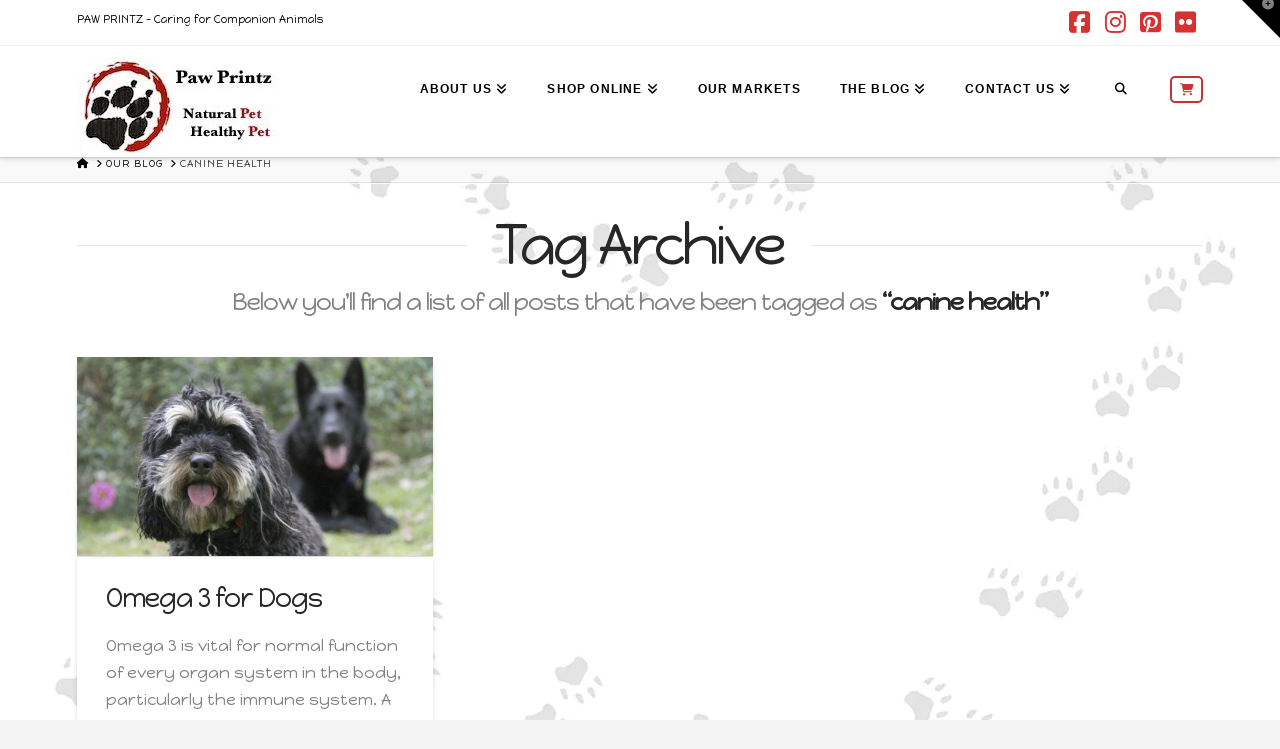

--- FILE ---
content_type: text/html; charset=UTF-8
request_url: https://pawprintz.com.au/blog/tag/canine-health/
body_size: 16537
content:
<!DOCTYPE html>
<html class="no-js" lang="en-AU">
<head>
<meta charset="UTF-8">
<meta name="viewport" content="width=device-width, initial-scale=1.0">
<link rel="pingback" href="https://pawprintz.com.au/xmlrpc.php">
<title>canine health | Paw Printz</title>
<meta name='robots' content='max-image-preview:large' />
<link rel="alternate" type="application/rss+xml" title="Paw Printz &raquo; Feed" href="https://pawprintz.com.au/feed/" />
<link rel="alternate" type="application/rss+xml" title="Paw Printz &raquo; Comments Feed" href="https://pawprintz.com.au/comments/feed/" />
<link rel="alternate" type="application/rss+xml" title="Paw Printz &raquo; canine health Tag Feed" href="https://pawprintz.com.au/blog/tag/canine-health/feed/" />
<style id='wp-img-auto-sizes-contain-inline-css' type='text/css'>
img:is([sizes=auto i],[sizes^="auto," i]){contain-intrinsic-size:3000px 1500px}
/*# sourceURL=wp-img-auto-sizes-contain-inline-css */
</style>

<style id='wp-emoji-styles-inline-css' type='text/css'>

	img.wp-smiley, img.emoji {
		display: inline !important;
		border: none !important;
		box-shadow: none !important;
		height: 1em !important;
		width: 1em !important;
		margin: 0 0.07em !important;
		vertical-align: -0.1em !important;
		background: none !important;
		padding: 0 !important;
	}
/*# sourceURL=wp-emoji-styles-inline-css */
</style>
<link rel='stylesheet' id='wp-block-library-css' href='https://pawprintz.com.au/wp-includes/css/dist/block-library/style.min.css?ver=6.9' type='text/css' media='all' />
<link rel='stylesheet' id='wc-blocks-style-css' href='https://pawprintz.com.au/wp-content/plugins/woocommerce/assets/client/blocks/wc-blocks.css?ver=wc-10.4.3' type='text/css' media='all' />
<style id='global-styles-inline-css' type='text/css'>
:root{--wp--preset--aspect-ratio--square: 1;--wp--preset--aspect-ratio--4-3: 4/3;--wp--preset--aspect-ratio--3-4: 3/4;--wp--preset--aspect-ratio--3-2: 3/2;--wp--preset--aspect-ratio--2-3: 2/3;--wp--preset--aspect-ratio--16-9: 16/9;--wp--preset--aspect-ratio--9-16: 9/16;--wp--preset--color--black: #000000;--wp--preset--color--cyan-bluish-gray: #abb8c3;--wp--preset--color--white: #ffffff;--wp--preset--color--pale-pink: #f78da7;--wp--preset--color--vivid-red: #cf2e2e;--wp--preset--color--luminous-vivid-orange: #ff6900;--wp--preset--color--luminous-vivid-amber: #fcb900;--wp--preset--color--light-green-cyan: #7bdcb5;--wp--preset--color--vivid-green-cyan: #00d084;--wp--preset--color--pale-cyan-blue: #8ed1fc;--wp--preset--color--vivid-cyan-blue: #0693e3;--wp--preset--color--vivid-purple: #9b51e0;--wp--preset--gradient--vivid-cyan-blue-to-vivid-purple: linear-gradient(135deg,rgb(6,147,227) 0%,rgb(155,81,224) 100%);--wp--preset--gradient--light-green-cyan-to-vivid-green-cyan: linear-gradient(135deg,rgb(122,220,180) 0%,rgb(0,208,130) 100%);--wp--preset--gradient--luminous-vivid-amber-to-luminous-vivid-orange: linear-gradient(135deg,rgb(252,185,0) 0%,rgb(255,105,0) 100%);--wp--preset--gradient--luminous-vivid-orange-to-vivid-red: linear-gradient(135deg,rgb(255,105,0) 0%,rgb(207,46,46) 100%);--wp--preset--gradient--very-light-gray-to-cyan-bluish-gray: linear-gradient(135deg,rgb(238,238,238) 0%,rgb(169,184,195) 100%);--wp--preset--gradient--cool-to-warm-spectrum: linear-gradient(135deg,rgb(74,234,220) 0%,rgb(151,120,209) 20%,rgb(207,42,186) 40%,rgb(238,44,130) 60%,rgb(251,105,98) 80%,rgb(254,248,76) 100%);--wp--preset--gradient--blush-light-purple: linear-gradient(135deg,rgb(255,206,236) 0%,rgb(152,150,240) 100%);--wp--preset--gradient--blush-bordeaux: linear-gradient(135deg,rgb(254,205,165) 0%,rgb(254,45,45) 50%,rgb(107,0,62) 100%);--wp--preset--gradient--luminous-dusk: linear-gradient(135deg,rgb(255,203,112) 0%,rgb(199,81,192) 50%,rgb(65,88,208) 100%);--wp--preset--gradient--pale-ocean: linear-gradient(135deg,rgb(255,245,203) 0%,rgb(182,227,212) 50%,rgb(51,167,181) 100%);--wp--preset--gradient--electric-grass: linear-gradient(135deg,rgb(202,248,128) 0%,rgb(113,206,126) 100%);--wp--preset--gradient--midnight: linear-gradient(135deg,rgb(2,3,129) 0%,rgb(40,116,252) 100%);--wp--preset--font-size--small: 13px;--wp--preset--font-size--medium: 20px;--wp--preset--font-size--large: 36px;--wp--preset--font-size--x-large: 42px;--wp--preset--spacing--20: 0.44rem;--wp--preset--spacing--30: 0.67rem;--wp--preset--spacing--40: 1rem;--wp--preset--spacing--50: 1.5rem;--wp--preset--spacing--60: 2.25rem;--wp--preset--spacing--70: 3.38rem;--wp--preset--spacing--80: 5.06rem;--wp--preset--shadow--natural: 6px 6px 9px rgba(0, 0, 0, 0.2);--wp--preset--shadow--deep: 12px 12px 50px rgba(0, 0, 0, 0.4);--wp--preset--shadow--sharp: 6px 6px 0px rgba(0, 0, 0, 0.2);--wp--preset--shadow--outlined: 6px 6px 0px -3px rgb(255, 255, 255), 6px 6px rgb(0, 0, 0);--wp--preset--shadow--crisp: 6px 6px 0px rgb(0, 0, 0);}:where(.is-layout-flex){gap: 0.5em;}:where(.is-layout-grid){gap: 0.5em;}body .is-layout-flex{display: flex;}.is-layout-flex{flex-wrap: wrap;align-items: center;}.is-layout-flex > :is(*, div){margin: 0;}body .is-layout-grid{display: grid;}.is-layout-grid > :is(*, div){margin: 0;}:where(.wp-block-columns.is-layout-flex){gap: 2em;}:where(.wp-block-columns.is-layout-grid){gap: 2em;}:where(.wp-block-post-template.is-layout-flex){gap: 1.25em;}:where(.wp-block-post-template.is-layout-grid){gap: 1.25em;}.has-black-color{color: var(--wp--preset--color--black) !important;}.has-cyan-bluish-gray-color{color: var(--wp--preset--color--cyan-bluish-gray) !important;}.has-white-color{color: var(--wp--preset--color--white) !important;}.has-pale-pink-color{color: var(--wp--preset--color--pale-pink) !important;}.has-vivid-red-color{color: var(--wp--preset--color--vivid-red) !important;}.has-luminous-vivid-orange-color{color: var(--wp--preset--color--luminous-vivid-orange) !important;}.has-luminous-vivid-amber-color{color: var(--wp--preset--color--luminous-vivid-amber) !important;}.has-light-green-cyan-color{color: var(--wp--preset--color--light-green-cyan) !important;}.has-vivid-green-cyan-color{color: var(--wp--preset--color--vivid-green-cyan) !important;}.has-pale-cyan-blue-color{color: var(--wp--preset--color--pale-cyan-blue) !important;}.has-vivid-cyan-blue-color{color: var(--wp--preset--color--vivid-cyan-blue) !important;}.has-vivid-purple-color{color: var(--wp--preset--color--vivid-purple) !important;}.has-black-background-color{background-color: var(--wp--preset--color--black) !important;}.has-cyan-bluish-gray-background-color{background-color: var(--wp--preset--color--cyan-bluish-gray) !important;}.has-white-background-color{background-color: var(--wp--preset--color--white) !important;}.has-pale-pink-background-color{background-color: var(--wp--preset--color--pale-pink) !important;}.has-vivid-red-background-color{background-color: var(--wp--preset--color--vivid-red) !important;}.has-luminous-vivid-orange-background-color{background-color: var(--wp--preset--color--luminous-vivid-orange) !important;}.has-luminous-vivid-amber-background-color{background-color: var(--wp--preset--color--luminous-vivid-amber) !important;}.has-light-green-cyan-background-color{background-color: var(--wp--preset--color--light-green-cyan) !important;}.has-vivid-green-cyan-background-color{background-color: var(--wp--preset--color--vivid-green-cyan) !important;}.has-pale-cyan-blue-background-color{background-color: var(--wp--preset--color--pale-cyan-blue) !important;}.has-vivid-cyan-blue-background-color{background-color: var(--wp--preset--color--vivid-cyan-blue) !important;}.has-vivid-purple-background-color{background-color: var(--wp--preset--color--vivid-purple) !important;}.has-black-border-color{border-color: var(--wp--preset--color--black) !important;}.has-cyan-bluish-gray-border-color{border-color: var(--wp--preset--color--cyan-bluish-gray) !important;}.has-white-border-color{border-color: var(--wp--preset--color--white) !important;}.has-pale-pink-border-color{border-color: var(--wp--preset--color--pale-pink) !important;}.has-vivid-red-border-color{border-color: var(--wp--preset--color--vivid-red) !important;}.has-luminous-vivid-orange-border-color{border-color: var(--wp--preset--color--luminous-vivid-orange) !important;}.has-luminous-vivid-amber-border-color{border-color: var(--wp--preset--color--luminous-vivid-amber) !important;}.has-light-green-cyan-border-color{border-color: var(--wp--preset--color--light-green-cyan) !important;}.has-vivid-green-cyan-border-color{border-color: var(--wp--preset--color--vivid-green-cyan) !important;}.has-pale-cyan-blue-border-color{border-color: var(--wp--preset--color--pale-cyan-blue) !important;}.has-vivid-cyan-blue-border-color{border-color: var(--wp--preset--color--vivid-cyan-blue) !important;}.has-vivid-purple-border-color{border-color: var(--wp--preset--color--vivid-purple) !important;}.has-vivid-cyan-blue-to-vivid-purple-gradient-background{background: var(--wp--preset--gradient--vivid-cyan-blue-to-vivid-purple) !important;}.has-light-green-cyan-to-vivid-green-cyan-gradient-background{background: var(--wp--preset--gradient--light-green-cyan-to-vivid-green-cyan) !important;}.has-luminous-vivid-amber-to-luminous-vivid-orange-gradient-background{background: var(--wp--preset--gradient--luminous-vivid-amber-to-luminous-vivid-orange) !important;}.has-luminous-vivid-orange-to-vivid-red-gradient-background{background: var(--wp--preset--gradient--luminous-vivid-orange-to-vivid-red) !important;}.has-very-light-gray-to-cyan-bluish-gray-gradient-background{background: var(--wp--preset--gradient--very-light-gray-to-cyan-bluish-gray) !important;}.has-cool-to-warm-spectrum-gradient-background{background: var(--wp--preset--gradient--cool-to-warm-spectrum) !important;}.has-blush-light-purple-gradient-background{background: var(--wp--preset--gradient--blush-light-purple) !important;}.has-blush-bordeaux-gradient-background{background: var(--wp--preset--gradient--blush-bordeaux) !important;}.has-luminous-dusk-gradient-background{background: var(--wp--preset--gradient--luminous-dusk) !important;}.has-pale-ocean-gradient-background{background: var(--wp--preset--gradient--pale-ocean) !important;}.has-electric-grass-gradient-background{background: var(--wp--preset--gradient--electric-grass) !important;}.has-midnight-gradient-background{background: var(--wp--preset--gradient--midnight) !important;}.has-small-font-size{font-size: var(--wp--preset--font-size--small) !important;}.has-medium-font-size{font-size: var(--wp--preset--font-size--medium) !important;}.has-large-font-size{font-size: var(--wp--preset--font-size--large) !important;}.has-x-large-font-size{font-size: var(--wp--preset--font-size--x-large) !important;}
/*# sourceURL=global-styles-inline-css */
</style>

<style id='classic-theme-styles-inline-css' type='text/css'>
/*! This file is auto-generated */
.wp-block-button__link{color:#fff;background-color:#32373c;border-radius:9999px;box-shadow:none;text-decoration:none;padding:calc(.667em + 2px) calc(1.333em + 2px);font-size:1.125em}.wp-block-file__button{background:#32373c;color:#fff;text-decoration:none}
/*# sourceURL=/wp-includes/css/classic-themes.min.css */
</style>
<link rel='stylesheet' id='woocommerce-smallscreen-css' href='https://pawprintz.com.au/wp-content/plugins/woocommerce/assets/css/woocommerce-smallscreen.css?ver=10.4.3' type='text/css' media='only screen and (max-width: 768px)' />
<style id='woocommerce-inline-inline-css' type='text/css'>
.woocommerce form .form-row .required { visibility: visible; }
/*# sourceURL=woocommerce-inline-inline-css */
</style>
<link rel='stylesheet' id='x-stack-css' href='https://pawprintz.com.au/wp-content/themes/x/framework/dist/css/site/stacks/integrity-light.css?ver=10.7.11' type='text/css' media='all' />
<link rel='stylesheet' id='x-woocommerce-css' href='https://pawprintz.com.au/wp-content/themes/x/framework/dist/css/site/woocommerce/integrity-light.css?ver=10.7.11' type='text/css' media='all' />
<link rel='stylesheet' id='x-child-css' href='https://pawprintz.com.au/wp-content/themes/x-child/style.css?ver=10.7.11' type='text/css' media='all' />
<style id='cs-inline-css' type='text/css'>
@media (min-width:1200px){.x-hide-xl{display:none !important;}}@media (min-width:979px) and (max-width:1199px){.x-hide-lg{display:none !important;}}@media (min-width:767px) and (max-width:978px){.x-hide-md{display:none !important;}}@media (min-width:480px) and (max-width:766px){.x-hide-sm{display:none !important;}}@media (max-width:479px){.x-hide-xs{display:none !important;}} a,h1 a:hover,h2 a:hover,h3 a:hover,h4 a:hover,h5 a:hover,h6 a:hover,.x-breadcrumb-wrap a:hover,.widget ul li a:hover,.widget ol li a:hover,.widget.widget_text ul li a,.widget.widget_text ol li a,.widget_nav_menu .current-menu-item > a,.x-accordion-heading .x-accordion-toggle:hover,.x-comment-author a:hover,.x-comment-time:hover,.x-recent-posts a:hover .h-recent-posts{color:rgb(215,50,50);}a:hover,.widget.widget_text ul li a:hover,.widget.widget_text ol li a:hover,.x-twitter-widget ul li a:hover{color:#d80f0f;}.woocommerce .price > .amount,.woocommerce .price > ins > .amount,.woocommerce .star-rating:before,.woocommerce .star-rating span:before,.woocommerce li.product .entry-header h3 a:hover{color:rgb(215,50,50);}.rev_slider_wrapper,a.x-img-thumbnail:hover,.x-slider-container.below,.page-template-template-blank-3-php .x-slider-container.above,.page-template-template-blank-6-php .x-slider-container.above{border-color:rgb(215,50,50);}.entry-thumb:before,.x-pagination span.current,.woocommerce-pagination span[aria-current],.flex-direction-nav a,.flex-control-nav a:hover,.flex-control-nav a.flex-active,.mejs-time-current,.x-dropcap,.x-skill-bar .bar,.x-pricing-column.featured h2,.h-comments-title small,.x-entry-share .x-share:hover,.x-highlight,.x-recent-posts .x-recent-posts-img:after{background-color:rgb(215,50,50);}.woocommerce .onsale,.widget_price_filter .ui-slider .ui-slider-range{background-color:rgb(215,50,50);}.x-nav-tabs > .active > a,.x-nav-tabs > .active > a:hover{box-shadow:inset 0 3px 0 0 rgb(215,50,50);}.x-main{width:calc(72% - 2.463055%);}.x-sidebar{width:calc(100% - 2.463055% - 72%);}.x-comment-author,.x-comment-time,.comment-form-author label,.comment-form-email label,.comment-form-url label,.comment-form-rating label,.comment-form-comment label,.widget_calendar #wp-calendar caption,.widget.widget_rss li .rsswidget{font-family:"Happy Monkey",display;font-weight:400;}.p-landmark-sub,.p-meta,input,button,select,textarea{font-family:"Happy Monkey",display;}.widget ul li a,.widget ol li a,.x-comment-time{color:#828282;}.woocommerce .price > .from,.woocommerce .price > del,.woocommerce p.stars span a:after{color:#828282;}.widget_text ol li a,.widget_text ul li a{color:rgb(215,50,50);}.widget_text ol li a:hover,.widget_text ul li a:hover{color:#d80f0f;}.comment-form-author label,.comment-form-email label,.comment-form-url label,.comment-form-rating label,.comment-form-comment label,.widget_calendar #wp-calendar th,.p-landmark-sub strong,.widget_tag_cloud .tagcloud a:hover,.widget_tag_cloud .tagcloud a:active,.entry-footer a:hover,.entry-footer a:active,.x-breadcrumbs .current,.x-comment-author,.x-comment-author a{color:#272727;}.widget_calendar #wp-calendar th{border-color:#272727;}.h-feature-headline span i{background-color:#272727;}@media (max-width:978.98px){}html{font-size:14px;}@media (min-width:479px){html{font-size:14px;}}@media (min-width:766px){html{font-size:14px;}}@media (min-width:978px){html{font-size:14px;}}@media (min-width:1199px){html{font-size:14px;}}body{font-style:normal;font-weight:400;color:#828282;background:#f3f3f3;}.w-b{font-weight:400 !important;}h1,h2,h3,h4,h5,h6,.h1,.h2,.h3,.h4,.h5,.h6,.x-text-headline{font-family:"Happy Monkey",display;font-style:normal;font-weight:400;}h1,.h1{letter-spacing:-0.036em;}h2,.h2{letter-spacing:-0.035em;}h3,.h3{letter-spacing:-0.035em;}h4,.h4{letter-spacing:-0.035em;}h5,.h5{letter-spacing:-0.035em;}h6,.h6{letter-spacing:-0.035em;}.w-h{font-weight:400 !important;}.x-container.width{width:88%;}.x-container.max{max-width:1200px;}.x-bar-content.x-container.width{flex-basis:88%;}.x-main.full{float:none;clear:both;display:block;width:auto;}@media (max-width:978.98px){.x-main.full,.x-main.left,.x-main.right,.x-sidebar.left,.x-sidebar.right{float:none;display:block;width:auto !important;}}.entry-header,.entry-content{font-size:1.143rem;}body,input,button,select,textarea{font-family:"Happy Monkey",display;}h1,h2,h3,h4,h5,h6,.h1,.h2,.h3,.h4,.h5,.h6,h1 a,h2 a,h3 a,h4 a,h5 a,h6 a,.h1 a,.h2 a,.h3 a,.h4 a,.h5 a,.h6 a,blockquote{color:#272727;}.cfc-h-tx{color:#272727 !important;}.cfc-h-bd{border-color:#272727 !important;}.cfc-h-bg{background-color:#272727 !important;}.cfc-b-tx{color:#828282 !important;}.cfc-b-bd{border-color:#828282 !important;}.cfc-b-bg{background-color:#828282 !important;}.x-btn,.button,[type="submit"]{color:#ffffff;border-color:#ac1100;background-color:#ff2a13;margin-bottom:0.25em;text-shadow:0 0.075em 0.075em rgba(0,0,0,0.5);box-shadow:0 0.25em 0 0 #a71000,0 4px 9px rgba(0,0,0,0.75);border-radius:0.25em;}.x-btn:hover,.button:hover,[type="submit"]:hover{color:#ffffff;border-color:#600900;background-color:#ef2201;margin-bottom:0.25em;text-shadow:0 0.075em 0.075em rgba(0,0,0,0.5);box-shadow:0 0.25em 0 0 #a71000,0 4px 9px rgba(0,0,0,0.75);}.x-btn.x-btn-real,.x-btn.x-btn-real:hover{margin-bottom:0.25em;text-shadow:0 0.075em 0.075em rgba(0,0,0,0.65);}.x-btn.x-btn-real{box-shadow:0 0.25em 0 0 #a71000,0 4px 9px rgba(0,0,0,0.75);}.x-btn.x-btn-real:hover{box-shadow:0 0.25em 0 0 #a71000,0 4px 9px rgba(0,0,0,0.75);}.x-btn.x-btn-flat,.x-btn.x-btn-flat:hover{margin-bottom:0;text-shadow:0 0.075em 0.075em rgba(0,0,0,0.65);box-shadow:none;}.x-btn.x-btn-transparent,.x-btn.x-btn-transparent:hover{margin-bottom:0;border-width:3px;text-shadow:none;text-transform:uppercase;background-color:transparent;box-shadow:none;}.x-cart-notification-icon.loading{color:#545454;}.x-cart-notification:before{background-color:#000000;}.x-cart-notification-icon.added{color:#ffffff;}.x-cart-notification.added:before{background-color:#dd3333;}.woocommerce-MyAccount-navigation-link a{color:#828282;}.woocommerce-MyAccount-navigation-link a:hover,.woocommerce-MyAccount-navigation-link.is-active a{color:#272727;}.cart_item .product-remove a{color:#828282;}.cart_item .product-remove a:hover{color:#272727;}.cart_item .product-name a{color:#272727;}.cart_item .product-name a:hover{color:rgb(215,50,50);}.woocommerce p.stars span a{background-color:rgb(215,50,50);}.x-topbar .p-info a:hover,.x-widgetbar .widget ul li a:hover{color:rgb(215,50,50);}.x-topbar .p-info,.x-topbar .p-info a,.x-navbar .desktop .x-nav > li > a,.x-navbar .desktop .sub-menu a,.x-navbar .mobile .x-nav li > a,.x-breadcrumb-wrap a,.x-breadcrumbs .delimiter{color:rgb(0,0,0);}.x-navbar .desktop .x-nav > li > a:hover,.x-navbar .desktop .x-nav > .x-active > a,.x-navbar .desktop .x-nav > .current-menu-item > a,.x-navbar .desktop .sub-menu a:hover,.x-navbar .desktop .sub-menu .x-active > a,.x-navbar .desktop .sub-menu .current-menu-item > a,.x-navbar .desktop .x-nav .x-megamenu > .sub-menu > li > a,.x-navbar .mobile .x-nav li > a:hover,.x-navbar .mobile .x-nav .x-active > a,.x-navbar .mobile .x-nav .current-menu-item > a{color:hsl(0,96%,50%);}.x-navbar .desktop .x-nav > li > a:hover,.x-navbar .desktop .x-nav > .x-active > a,.x-navbar .desktop .x-nav > .current-menu-item > a{box-shadow:inset 0 4px 0 0 rgb(215,50,50);}.x-navbar .desktop .x-nav > li > a{height:90px;padding-top:37px;}.x-navbar-fixed-top-active .x-navbar-wrap{margin-bottom:1px;}.x-navbar .desktop .x-nav > li ul{top:calc(90px - 15px);}@media (max-width:979px){.x-navbar-fixed-top-active .x-navbar-wrap{margin-bottom:0;}}.x-btn-widgetbar{border-top-color:#000000;border-right-color:#000000;}.x-btn-widgetbar:hover{border-top-color:#444444;border-right-color:#444444;}body.x-navbar-fixed-top-active .x-navbar-wrap{height:90px;}.x-navbar-inner{min-height:90px;}.x-brand{margin-top:11px;font-family:Baskerville,"Baskerville old face","Hoefler Text",Garamond,"Times New Roman",serif;font-size:30px;font-style:normal;font-weight:600;letter-spacing:-0.039em;color:#272727;}.x-brand:hover,.x-brand:focus{color:#272727;}.x-brand img{width:calc(px / 2);}.x-navbar .x-nav-wrap .x-nav > li > a{font-family:"Helvetica Neue",Helvetica,Arial,sans-serif;font-style:normal;font-weight:700;letter-spacing:0.099em;text-transform:uppercase;}.x-navbar .desktop .x-nav > li > a{font-size:12px;}.x-navbar .desktop .x-nav > li > a:not(.x-btn-navbar-woocommerce){padding-left:20px;padding-right:20px;}.x-navbar .desktop .x-nav > li > a > span{margin-right:-0.099em;}.x-btn-navbar{margin-top:20px;}.x-btn-navbar,.x-btn-navbar.collapsed{font-size:24px;}@media (max-width:979px){body.x-navbar-fixed-top-active .x-navbar-wrap{height:auto;}.x-widgetbar{left:0;right:0;}}.x-navbar .x-nav > li.x-menu-item-woocommerce > a .x-cart > span{padding-right:calc(0.625em - 0.099em);}.x-navbar-static-active .x-navbar .desktop .x-nav > li.x-menu-item-woocommerce > a,.x-navbar-fixed-top-active .x-navbar .desktop .x-nav > li.x-menu-item-woocommerce > a{padding-top:30px;}.x-navbar .x-nav > li.x-menu-item-woocommerce > a .x-cart{color:rgb(200,50,50);background-color:#ffffff;}.x-navbar .x-nav > li.x-menu-item-woocommerce > a:hover .x-cart{color:#272727;background-color:#ffffff;}.x-navbar .x-nav > li.x-menu-item-woocommerce > a .x-cart > span.outer{color:#ffffff;background-color:rgb(200,50,50);}.x-navbar .x-nav > li.x-menu-item-woocommerce > a:hover .x-cart > span.outer{color:#ffffff;background-color:#272727;}.x-navbar .desktop .x-nav > li.x-menu-item-woocommerce{margin-left:20px;}.bg .mejs-container,.x-video .mejs-container{position:unset !important;} @font-face{font-family:'FontAwesomePro';font-style:normal;font-weight:900;font-display:block;src:url('https://pawprintz.com.au/wp-content/plugins/cornerstone/assets/fonts/fa-solid-900.woff2?ver=6.7.2') format('woff2'),url('https://pawprintz.com.au/wp-content/plugins/cornerstone/assets/fonts/fa-solid-900.ttf?ver=6.7.2') format('truetype');}[data-x-fa-pro-icon]{font-family:"FontAwesomePro" !important;}[data-x-fa-pro-icon]:before{content:attr(data-x-fa-pro-icon);}[data-x-icon],[data-x-icon-o],[data-x-icon-l],[data-x-icon-s],[data-x-icon-b],[data-x-icon-sr],[data-x-icon-ss],[data-x-icon-sl],[data-x-fa-pro-icon],[class*="cs-fa-"]{display:inline-flex;font-style:normal;font-weight:400;text-decoration:inherit;text-rendering:auto;-webkit-font-smoothing:antialiased;-moz-osx-font-smoothing:grayscale;}[data-x-icon].left,[data-x-icon-o].left,[data-x-icon-l].left,[data-x-icon-s].left,[data-x-icon-b].left,[data-x-icon-sr].left,[data-x-icon-ss].left,[data-x-icon-sl].left,[data-x-fa-pro-icon].left,[class*="cs-fa-"].left{margin-right:0.5em;}[data-x-icon].right,[data-x-icon-o].right,[data-x-icon-l].right,[data-x-icon-s].right,[data-x-icon-b].right,[data-x-icon-sr].right,[data-x-icon-ss].right,[data-x-icon-sl].right,[data-x-fa-pro-icon].right,[class*="cs-fa-"].right{margin-left:0.5em;}[data-x-icon]:before,[data-x-icon-o]:before,[data-x-icon-l]:before,[data-x-icon-s]:before,[data-x-icon-b]:before,[data-x-icon-sr]:before,[data-x-icon-ss]:before,[data-x-icon-sl]:before,[data-x-fa-pro-icon]:before,[class*="cs-fa-"]:before{line-height:1;}@font-face{font-family:'FontAwesome';font-style:normal;font-weight:900;font-display:block;src:url('https://pawprintz.com.au/wp-content/plugins/cornerstone/assets/fonts/fa-solid-900.woff2?ver=6.7.2') format('woff2'),url('https://pawprintz.com.au/wp-content/plugins/cornerstone/assets/fonts/fa-solid-900.ttf?ver=6.7.2') format('truetype');}[data-x-icon],[data-x-icon-s],[data-x-icon][class*="cs-fa-"]{font-family:"FontAwesome" !important;font-weight:900;}[data-x-icon]:before,[data-x-icon][class*="cs-fa-"]:before{content:attr(data-x-icon);}[data-x-icon-s]:before{content:attr(data-x-icon-s);}@font-face{font-family:'FontAwesomeRegular';font-style:normal;font-weight:400;font-display:block;src:url('https://pawprintz.com.au/wp-content/plugins/cornerstone/assets/fonts/fa-regular-400.woff2?ver=6.7.2') format('woff2'),url('https://pawprintz.com.au/wp-content/plugins/cornerstone/assets/fonts/fa-regular-400.ttf?ver=6.7.2') format('truetype');}@font-face{font-family:'FontAwesomePro';font-style:normal;font-weight:400;font-display:block;src:url('https://pawprintz.com.au/wp-content/plugins/cornerstone/assets/fonts/fa-regular-400.woff2?ver=6.7.2') format('woff2'),url('https://pawprintz.com.au/wp-content/plugins/cornerstone/assets/fonts/fa-regular-400.ttf?ver=6.7.2') format('truetype');}[data-x-icon-o]{font-family:"FontAwesomeRegular" !important;}[data-x-icon-o]:before{content:attr(data-x-icon-o);}@font-face{font-family:'FontAwesomeLight';font-style:normal;font-weight:300;font-display:block;src:url('https://pawprintz.com.au/wp-content/plugins/cornerstone/assets/fonts/fa-light-300.woff2?ver=6.7.2') format('woff2'),url('https://pawprintz.com.au/wp-content/plugins/cornerstone/assets/fonts/fa-light-300.ttf?ver=6.7.2') format('truetype');}@font-face{font-family:'FontAwesomePro';font-style:normal;font-weight:300;font-display:block;src:url('https://pawprintz.com.au/wp-content/plugins/cornerstone/assets/fonts/fa-light-300.woff2?ver=6.7.2') format('woff2'),url('https://pawprintz.com.au/wp-content/plugins/cornerstone/assets/fonts/fa-light-300.ttf?ver=6.7.2') format('truetype');}[data-x-icon-l]{font-family:"FontAwesomeLight" !important;font-weight:300;}[data-x-icon-l]:before{content:attr(data-x-icon-l);}@font-face{font-family:'FontAwesomeBrands';font-style:normal;font-weight:normal;font-display:block;src:url('https://pawprintz.com.au/wp-content/plugins/cornerstone/assets/fonts/fa-brands-400.woff2?ver=6.7.2') format('woff2'),url('https://pawprintz.com.au/wp-content/plugins/cornerstone/assets/fonts/fa-brands-400.ttf?ver=6.7.2') format('truetype');}[data-x-icon-b]{font-family:"FontAwesomeBrands" !important;}[data-x-icon-b]:before{content:attr(data-x-icon-b);}.woocommerce .button.product_type_simple:before,.woocommerce .button.product_type_variable:before,.woocommerce .button.single_add_to_cart_button:before{font-family:"FontAwesome" !important;font-weight:900;}.widget.widget_rss li .rsswidget:before{content:"\f35d";padding-right:0.4em;font-family:"FontAwesome";}
/*# sourceURL=cs-inline-css */
</style>
<script type="text/javascript" src="https://pawprintz.com.au/wp-includes/js/jquery/jquery.min.js?ver=3.7.1" id="jquery-core-js"></script>
<script type="text/javascript" src="https://pawprintz.com.au/wp-includes/js/jquery/jquery-migrate.min.js?ver=3.4.1" id="jquery-migrate-js"></script>
<script type="text/javascript" src="https://pawprintz.com.au/wp-content/plugins/woocommerce/assets/js/jquery-blockui/jquery.blockUI.min.js?ver=2.7.0-wc.10.4.3" id="wc-jquery-blockui-js" defer="defer" data-wp-strategy="defer"></script>
<script type="text/javascript" id="wc-add-to-cart-js-extra">
/* <![CDATA[ */
var wc_add_to_cart_params = {"ajax_url":"/wp-admin/admin-ajax.php","wc_ajax_url":"/?wc-ajax=%%endpoint%%","i18n_view_cart":"View cart","cart_url":"https://pawprintz.com.au/shop-2/cart/","is_cart":"","cart_redirect_after_add":"yes"};
//# sourceURL=wc-add-to-cart-js-extra
/* ]]> */
</script>
<script type="text/javascript" src="https://pawprintz.com.au/wp-content/plugins/woocommerce/assets/js/frontend/add-to-cart.min.js?ver=10.4.3" id="wc-add-to-cart-js" defer="defer" data-wp-strategy="defer"></script>
<script type="text/javascript" src="https://pawprintz.com.au/wp-content/plugins/woocommerce/assets/js/js-cookie/js.cookie.min.js?ver=2.1.4-wc.10.4.3" id="wc-js-cookie-js" defer="defer" data-wp-strategy="defer"></script>
<script type="text/javascript" id="woocommerce-js-extra">
/* <![CDATA[ */
var woocommerce_params = {"ajax_url":"/wp-admin/admin-ajax.php","wc_ajax_url":"/?wc-ajax=%%endpoint%%","i18n_password_show":"Show password","i18n_password_hide":"Hide password"};
//# sourceURL=woocommerce-js-extra
/* ]]> */
</script>
<script type="text/javascript" src="https://pawprintz.com.au/wp-content/plugins/woocommerce/assets/js/frontend/woocommerce.min.js?ver=10.4.3" id="woocommerce-js" defer="defer" data-wp-strategy="defer"></script>
<script type="text/javascript" id="wc-cart-fragments-js-extra">
/* <![CDATA[ */
var wc_cart_fragments_params = {"ajax_url":"/wp-admin/admin-ajax.php","wc_ajax_url":"/?wc-ajax=%%endpoint%%","cart_hash_key":"wc_cart_hash_656f995b95653b42880b9759fc2f7a46","fragment_name":"wc_fragments_656f995b95653b42880b9759fc2f7a46","request_timeout":"5000"};
//# sourceURL=wc-cart-fragments-js-extra
/* ]]> */
</script>
<script type="text/javascript" src="https://pawprintz.com.au/wp-content/plugins/woocommerce/assets/js/frontend/cart-fragments.min.js?ver=10.4.3" id="wc-cart-fragments-js" defer="defer" data-wp-strategy="defer"></script>
<link rel="https://api.w.org/" href="https://pawprintz.com.au/wp-json/" /><link rel="alternate" title="JSON" type="application/json" href="https://pawprintz.com.au/wp-json/wp/v2/tags/17" />	<noscript><style>.woocommerce-product-gallery{ opacity: 1 !important; }</style></noscript>
	<link rel="icon" href="https://pawprintz.com.au/wp-content/uploads/logo1a-copy-100x100.jpg" sizes="32x32" />
<link rel="icon" href="https://pawprintz.com.au/wp-content/uploads/logo1a-copy-400x401.jpg" sizes="192x192" />
<link rel="apple-touch-icon" href="https://pawprintz.com.au/wp-content/uploads/logo1a-copy-400x401.jpg" />
<meta name="msapplication-TileImage" content="https://pawprintz.com.au/wp-content/uploads/logo1a-copy-400x401.jpg" />
		<style type="text/css" id="wp-custom-css">
			/*
You can add your own CSS here.



Click the help icon above to learn more.
*/		</style>
		<link rel="stylesheet" href="//fonts.googleapis.com/css?family=Happy+Monkey:400,400i,700,700i&#038;subset=latin,latin-ext&#038;display=auto" type="text/css" media="all" crossorigin="anonymous" data-x-google-fonts/></head>
<body class="archive tag tag-canine-health tag-17 wp-theme-x wp-child-theme-x-child theme-x woocommerce-no-js x-integrity x-integrity-light x-child-theme-active x-full-width-layout-active x-full-width-active x-post-meta-disabled x-masonry-active x-archive-masonry-active x-portfolio-meta-disabled x-navbar-fixed-top-active cornerstone-v7_7_11 x-v10_7_11">

  
  
  <div id="x-root" class="x-root">

    
    <div id="top" class="site">

    <header class="masthead masthead-inline" role="banner">

  <div class="x-topbar">
    <div class="x-topbar-inner x-container max width">
            <p class="p-info">PAW PRINTZ - Caring for Companion Animals
</p>
            <div class="x-social-global"><a href="https://www.facebook.com/pawprintzforpets" class="facebook" title="Facebook" target="_blank" rel=""><i class='x-framework-icon x-icon-facebook-square' data-x-icon-b='&#xf082;' aria-hidden=true></i><span class="visually-hidden">Facebook</span></a><a href="https://www.instagram.com/pawprintzforpets/" class="instagram" title="Instagram" target="_blank" rel=""><i class='x-framework-icon x-icon-instagram' data-x-icon-b='&#xf16d;' aria-hidden=true></i><span class="visually-hidden">Instagram</span></a><a href="https://au.pinterest.com/naturalpets/" class="pinterest" title="Pinterest" target="_blank" rel=""><i class='x-framework-icon x-icon-pinterest-square' data-x-icon-b='&#xf0d3;' aria-hidden=true></i><span class="visually-hidden">Pinterest</span></a><a href="https://www.flickr.com/photos/donna-racheal/albums" class="flickr" title="Flickr" target="_blank" rel=""><i class='x-framework-icon x-icon-flickr' data-x-icon-b='&#xf16e;' aria-hidden=true></i><span class="visually-hidden">Flickr</span></a></div>    </div>
  </div>



  <div class="x-navbar-wrap">
    <div class="x-navbar">
      <div class="x-navbar-inner">
        <div class="x-container max width">
          
<a href="https://pawprintz.com.au/" class="x-brand img">
  <img src="//pawprintz.com.au/wp-content/uploads/2014/03/logo_head2.jpg" alt="Paw Printz"></a>
          
<a href="#" id="x-btn-navbar" class="x-btn-navbar collapsed" data-x-toggle="collapse-b" data-x-toggleable="x-nav-wrap-mobile" aria-expanded="false" aria-controls="x-nav-wrap-mobile" role="button">
  <i class='x-framework-icon x-icon-bars' data-x-icon-s='&#xf0c9;' aria-hidden=true></i>  <span class="visually-hidden">Navigation</span>
</a>

<nav class="x-nav-wrap desktop" role="navigation">
  <ul id="menu-main-menu" class="x-nav"><li id="menu-item-2103" class="menu-item menu-item-type-post_type menu-item-object-page menu-item-has-children menu-item-2103"><a target="_blank" href="https://pawprintz.com.au/about-us/"><span>About Us<i class="x-icon x-framework-icon x-framework-icon-menu" aria-hidden="true" data-x-icon-s="&#xf103;"></i></span></a>
<ul class="sub-menu">
	<li id="menu-item-4157" class="menu-item menu-item-type-post_type menu-item-object-page menu-item-4157"><a href="https://pawprintz.com.au/about-us/taste-testers/"><span>Meet the Taste Testers<i class="x-icon x-framework-icon x-framework-icon-menu" aria-hidden="true" data-x-icon-s="&#xf103;"></i></span></a></li>
	<li id="menu-item-2104" class="menu-item menu-item-type-post_type menu-item-object-page menu-item-2104"><a href="https://pawprintz.com.au/about-us/testimonials/"><span>Testimonials<i class="x-icon x-framework-icon x-framework-icon-menu" aria-hidden="true" data-x-icon-s="&#xf103;"></i></span></a></li>
	<li id="menu-item-2105" class="menu-item menu-item-type-post_type menu-item-object-page menu-item-2105"><a href="https://pawprintz.com.au/photogallery/happy-customers/"><span>Happy Customers<i class="x-icon x-framework-icon x-framework-icon-menu" aria-hidden="true" data-x-icon-s="&#xf103;"></i></span></a></li>
	<li id="menu-item-2107" class="menu-item menu-item-type-post_type menu-item-object-page menu-item-2107"><a href="https://pawprintz.com.au/about-us/business-awards/"><span>Business Awards<i class="x-icon x-framework-icon x-framework-icon-menu" aria-hidden="true" data-x-icon-s="&#xf103;"></i></span></a></li>
	<li id="menu-item-2106" class="menu-item menu-item-type-post_type menu-item-object-page menu-item-2106"><a href="https://pawprintz.com.au/about-us/good-morning-australia/"><span>Good Morning Australia<i class="x-icon x-framework-icon x-framework-icon-menu" aria-hidden="true" data-x-icon-s="&#xf103;"></i></span></a></li>
</ul>
</li>
<li id="menu-item-2150" class="menu-item menu-item-type-post_type menu-item-object-page menu-item-has-children menu-item-2150"><a target="_blank" href="https://pawprintz.com.au/shop-2/"><span>Shop Online<i class="x-icon x-framework-icon x-framework-icon-menu" aria-hidden="true" data-x-icon-s="&#xf103;"></i></span></a>
<ul class="sub-menu">
	<li id="menu-item-5459" class="menu-item menu-item-type-taxonomy menu-item-object-product_cat menu-item-5459 tax-item tax-item-188"><a href="https://pawprintz.com.au/product-category/nutritional-supplements/"><span>Nutritional Supplements<i class="x-icon x-framework-icon x-framework-icon-menu" aria-hidden="true" data-x-icon-s="&#xf103;"></i></span></a></li>
	<li id="menu-item-5458" class="menu-item menu-item-type-taxonomy menu-item-object-product_cat menu-item-5458 tax-item tax-item-187"><a href="https://pawprintz.com.au/product-category/natural-pet-care/"><span>Natural Pet Care<i class="x-icon x-framework-icon x-framework-icon-menu" aria-hidden="true" data-x-icon-s="&#xf103;"></i></span></a></li>
	<li id="menu-item-2173" class="menu-item menu-item-type-taxonomy menu-item-object-product_cat menu-item-2173 tax-item tax-item-127"><a href="https://pawprintz.com.au/product-category/chicken-health/"><span>Chicken Health<i class="x-icon x-framework-icon x-framework-icon-menu" aria-hidden="true" data-x-icon-s="&#xf103;"></i></span></a></li>
	<li id="menu-item-2180" class="menu-item menu-item-type-taxonomy menu-item-object-product_cat menu-item-2180 tax-item tax-item-186"><a href="https://pawprintz.com.au/product-category/dog-treats/"><span>Dog Treats<i class="x-icon x-framework-icon x-framework-icon-menu" aria-hidden="true" data-x-icon-s="&#xf103;"></i></span></a></li>
	<li id="menu-item-2178" class="menu-item menu-item-type-taxonomy menu-item-object-product_cat menu-item-2178 tax-item tax-item-184"><a href="https://pawprintz.com.au/product-category/cat-snax/"><span>Cat Treats<i class="x-icon x-framework-icon x-framework-icon-menu" aria-hidden="true" data-x-icon-s="&#xf103;"></i></span></a></li>
	<li id="menu-item-2164" class="menu-item menu-item-type-taxonomy menu-item-object-product_cat menu-item-2164 tax-item tax-item-190"><a href="https://pawprintz.com.au/product-category/pawprintz-books/"><span>Books<i class="x-icon x-framework-icon x-framework-icon-menu" aria-hidden="true" data-x-icon-s="&#xf103;"></i></span></a></li>
</ul>
</li>
<li id="menu-item-2143" class="menu-item menu-item-type-post_type menu-item-object-page menu-item-2143"><a target="_blank" href="https://pawprintz.com.au/markets/"><span>Our Markets<i class="x-icon x-framework-icon x-framework-icon-menu" aria-hidden="true" data-x-icon-s="&#xf103;"></i></span></a></li>
<li id="menu-item-2141" class="menu-item menu-item-type-post_type menu-item-object-page current_page_parent menu-item-has-children menu-item-2141"><a target="_blank" href="https://pawprintz.com.au/pet-blog/" title="caring for companion animals"><span>The Blog<i class="x-icon x-framework-icon x-framework-icon-menu" aria-hidden="true" data-x-icon-s="&#xf103;"></i></span></a>
<ul class="sub-menu">
	<li id="menu-item-5015" class="menu-item menu-item-type-taxonomy menu-item-object-category menu-item-5015 tax-item tax-item-6"><a href="https://pawprintz.com.au/blog/category/pet-health-wellbeing/"><span>Pet Health &amp; Wellbeing<i class="x-icon x-framework-icon x-framework-icon-menu" aria-hidden="true" data-x-icon-s="&#xf103;"></i></span></a></li>
	<li id="menu-item-5016" class="menu-item menu-item-type-taxonomy menu-item-object-category menu-item-5016 tax-item tax-item-4"><a href="https://pawprintz.com.au/blog/category/dog-behaviour-training/"><span>Dog Behaviour &amp; Training<i class="x-icon x-framework-icon x-framework-icon-menu" aria-hidden="true" data-x-icon-s="&#xf103;"></i></span></a></li>
	<li id="menu-item-5018" class="menu-item menu-item-type-taxonomy menu-item-object-category menu-item-5018 tax-item tax-item-376"><a href="https://pawprintz.com.au/blog/category/keeping-chickens/"><span>Keeping Chickens<i class="x-icon x-framework-icon x-framework-icon-menu" aria-hidden="true" data-x-icon-s="&#xf103;"></i></span></a></li>
	<li id="menu-item-5017" class="menu-item menu-item-type-taxonomy menu-item-object-category menu-item-5017 tax-item tax-item-377"><a href="https://pawprintz.com.au/blog/category/australian-wildife/"><span>Australian Wildife<i class="x-icon x-framework-icon x-framework-icon-menu" aria-hidden="true" data-x-icon-s="&#xf103;"></i></span></a></li>
	<li id="menu-item-4012" class="menu-item menu-item-type-custom menu-item-object-custom menu-item-4012"><a target="_blank" href="https://www.shutterstock.com/g/Donna+Racheal"><span>Photo Gallery<i class="x-icon x-framework-icon x-framework-icon-menu" aria-hidden="true" data-x-icon-s="&#xf103;"></i></span></a></li>
	<li id="menu-item-3480" class="menu-item menu-item-type-post_type menu-item-object-page menu-item-3480"><a href="https://pawprintz.com.au/photogallery/paw-printz-videos/"><span>Paw Printz Videos<i class="x-icon x-framework-icon x-framework-icon-menu" aria-hidden="true" data-x-icon-s="&#xf103;"></i></span></a></li>
</ul>
</li>
<li id="menu-item-2137" class="menu-item menu-item-type-post_type menu-item-object-page menu-item-has-children menu-item-2137"><a target="_blank" href="https://pawprintz.com.au/contact-us/"><span>Contact Us<i class="x-icon x-framework-icon x-framework-icon-menu" aria-hidden="true" data-x-icon-s="&#xf103;"></i></span></a>
<ul class="sub-menu">
	<li id="menu-item-2724" class="menu-item menu-item-type-post_type menu-item-object-page menu-item-privacy-policy menu-item-2724"><a rel="privacy-policy" href="https://pawprintz.com.au/contact-us/privacy/"><span>Privacy<i class="x-icon x-framework-icon x-framework-icon-menu" aria-hidden="true" data-x-icon-s="&#xf103;"></i></span></a></li>
	<li id="menu-item-2723" class="menu-item menu-item-type-post_type menu-item-object-page menu-item-2723"><a href="https://pawprintz.com.au/contact-us/disclaimer/"><span>Disclaimer<i class="x-icon x-framework-icon x-framework-icon-menu" aria-hidden="true" data-x-icon-s="&#xf103;"></i></span></a></li>
</ul>
</li>
<li class="menu-item x-menu-item x-menu-item-search"><a href="#" class="x-btn-navbar-search" aria-label="Navigation Search"><span><i class='x-framework-icon x-icon-search' data-x-icon-s='&#xf002;' aria-hidden=true></i><span class="x-hidden-desktop"> Search</span></span></a></li><li class="menu-item current-menu-parent x-menu-item x-menu-item-woocommerce"><a href="https://pawprintz.com.au/shop-2/cart/" class="x-btn-navbar-woocommerce"><div class="x-cart inner inline rounded"><span class="inner" ><i class='x-framework-icon x-icon-shopping-cart' data-x-icon-s='&#xf07a;' aria-hidden=true></i></span></div></a></li></ul></nav>

<div id="x-nav-wrap-mobile" class="x-nav-wrap mobile x-collapsed" data-x-toggleable="x-nav-wrap-mobile" data-x-toggle-collapse="1" aria-hidden="true" aria-labelledby="x-btn-navbar">
  <ul id="menu-main-menu-1" class="x-nav"><li class="menu-item menu-item-type-post_type menu-item-object-page menu-item-has-children menu-item-2103"><a target="_blank" href="https://pawprintz.com.au/about-us/"><span>About Us<i class="x-icon x-framework-icon x-framework-icon-menu" aria-hidden="true" data-x-icon-s="&#xf103;"></i></span></a>
<ul class="sub-menu">
	<li class="menu-item menu-item-type-post_type menu-item-object-page menu-item-4157"><a href="https://pawprintz.com.au/about-us/taste-testers/"><span>Meet the Taste Testers<i class="x-icon x-framework-icon x-framework-icon-menu" aria-hidden="true" data-x-icon-s="&#xf103;"></i></span></a></li>
	<li class="menu-item menu-item-type-post_type menu-item-object-page menu-item-2104"><a href="https://pawprintz.com.au/about-us/testimonials/"><span>Testimonials<i class="x-icon x-framework-icon x-framework-icon-menu" aria-hidden="true" data-x-icon-s="&#xf103;"></i></span></a></li>
	<li class="menu-item menu-item-type-post_type menu-item-object-page menu-item-2105"><a href="https://pawprintz.com.au/photogallery/happy-customers/"><span>Happy Customers<i class="x-icon x-framework-icon x-framework-icon-menu" aria-hidden="true" data-x-icon-s="&#xf103;"></i></span></a></li>
	<li class="menu-item menu-item-type-post_type menu-item-object-page menu-item-2107"><a href="https://pawprintz.com.au/about-us/business-awards/"><span>Business Awards<i class="x-icon x-framework-icon x-framework-icon-menu" aria-hidden="true" data-x-icon-s="&#xf103;"></i></span></a></li>
	<li class="menu-item menu-item-type-post_type menu-item-object-page menu-item-2106"><a href="https://pawprintz.com.au/about-us/good-morning-australia/"><span>Good Morning Australia<i class="x-icon x-framework-icon x-framework-icon-menu" aria-hidden="true" data-x-icon-s="&#xf103;"></i></span></a></li>
</ul>
</li>
<li class="menu-item menu-item-type-post_type menu-item-object-page menu-item-has-children menu-item-2150"><a target="_blank" href="https://pawprintz.com.au/shop-2/"><span>Shop Online<i class="x-icon x-framework-icon x-framework-icon-menu" aria-hidden="true" data-x-icon-s="&#xf103;"></i></span></a>
<ul class="sub-menu">
	<li class="menu-item menu-item-type-taxonomy menu-item-object-product_cat menu-item-5459 tax-item tax-item-188"><a href="https://pawprintz.com.au/product-category/nutritional-supplements/"><span>Nutritional Supplements<i class="x-icon x-framework-icon x-framework-icon-menu" aria-hidden="true" data-x-icon-s="&#xf103;"></i></span></a></li>
	<li class="menu-item menu-item-type-taxonomy menu-item-object-product_cat menu-item-5458 tax-item tax-item-187"><a href="https://pawprintz.com.au/product-category/natural-pet-care/"><span>Natural Pet Care<i class="x-icon x-framework-icon x-framework-icon-menu" aria-hidden="true" data-x-icon-s="&#xf103;"></i></span></a></li>
	<li class="menu-item menu-item-type-taxonomy menu-item-object-product_cat menu-item-2173 tax-item tax-item-127"><a href="https://pawprintz.com.au/product-category/chicken-health/"><span>Chicken Health<i class="x-icon x-framework-icon x-framework-icon-menu" aria-hidden="true" data-x-icon-s="&#xf103;"></i></span></a></li>
	<li class="menu-item menu-item-type-taxonomy menu-item-object-product_cat menu-item-2180 tax-item tax-item-186"><a href="https://pawprintz.com.au/product-category/dog-treats/"><span>Dog Treats<i class="x-icon x-framework-icon x-framework-icon-menu" aria-hidden="true" data-x-icon-s="&#xf103;"></i></span></a></li>
	<li class="menu-item menu-item-type-taxonomy menu-item-object-product_cat menu-item-2178 tax-item tax-item-184"><a href="https://pawprintz.com.au/product-category/cat-snax/"><span>Cat Treats<i class="x-icon x-framework-icon x-framework-icon-menu" aria-hidden="true" data-x-icon-s="&#xf103;"></i></span></a></li>
	<li class="menu-item menu-item-type-taxonomy menu-item-object-product_cat menu-item-2164 tax-item tax-item-190"><a href="https://pawprintz.com.au/product-category/pawprintz-books/"><span>Books<i class="x-icon x-framework-icon x-framework-icon-menu" aria-hidden="true" data-x-icon-s="&#xf103;"></i></span></a></li>
</ul>
</li>
<li class="menu-item menu-item-type-post_type menu-item-object-page menu-item-2143"><a target="_blank" href="https://pawprintz.com.au/markets/"><span>Our Markets<i class="x-icon x-framework-icon x-framework-icon-menu" aria-hidden="true" data-x-icon-s="&#xf103;"></i></span></a></li>
<li class="menu-item menu-item-type-post_type menu-item-object-page current_page_parent menu-item-has-children menu-item-2141"><a target="_blank" href="https://pawprintz.com.au/pet-blog/" title="caring for companion animals"><span>The Blog<i class="x-icon x-framework-icon x-framework-icon-menu" aria-hidden="true" data-x-icon-s="&#xf103;"></i></span></a>
<ul class="sub-menu">
	<li class="menu-item menu-item-type-taxonomy menu-item-object-category menu-item-5015 tax-item tax-item-6"><a href="https://pawprintz.com.au/blog/category/pet-health-wellbeing/"><span>Pet Health &amp; Wellbeing<i class="x-icon x-framework-icon x-framework-icon-menu" aria-hidden="true" data-x-icon-s="&#xf103;"></i></span></a></li>
	<li class="menu-item menu-item-type-taxonomy menu-item-object-category menu-item-5016 tax-item tax-item-4"><a href="https://pawprintz.com.au/blog/category/dog-behaviour-training/"><span>Dog Behaviour &amp; Training<i class="x-icon x-framework-icon x-framework-icon-menu" aria-hidden="true" data-x-icon-s="&#xf103;"></i></span></a></li>
	<li class="menu-item menu-item-type-taxonomy menu-item-object-category menu-item-5018 tax-item tax-item-376"><a href="https://pawprintz.com.au/blog/category/keeping-chickens/"><span>Keeping Chickens<i class="x-icon x-framework-icon x-framework-icon-menu" aria-hidden="true" data-x-icon-s="&#xf103;"></i></span></a></li>
	<li class="menu-item menu-item-type-taxonomy menu-item-object-category menu-item-5017 tax-item tax-item-377"><a href="https://pawprintz.com.au/blog/category/australian-wildife/"><span>Australian Wildife<i class="x-icon x-framework-icon x-framework-icon-menu" aria-hidden="true" data-x-icon-s="&#xf103;"></i></span></a></li>
	<li class="menu-item menu-item-type-custom menu-item-object-custom menu-item-4012"><a target="_blank" href="https://www.shutterstock.com/g/Donna+Racheal"><span>Photo Gallery<i class="x-icon x-framework-icon x-framework-icon-menu" aria-hidden="true" data-x-icon-s="&#xf103;"></i></span></a></li>
	<li class="menu-item menu-item-type-post_type menu-item-object-page menu-item-3480"><a href="https://pawprintz.com.au/photogallery/paw-printz-videos/"><span>Paw Printz Videos<i class="x-icon x-framework-icon x-framework-icon-menu" aria-hidden="true" data-x-icon-s="&#xf103;"></i></span></a></li>
</ul>
</li>
<li class="menu-item menu-item-type-post_type menu-item-object-page menu-item-has-children menu-item-2137"><a target="_blank" href="https://pawprintz.com.au/contact-us/"><span>Contact Us<i class="x-icon x-framework-icon x-framework-icon-menu" aria-hidden="true" data-x-icon-s="&#xf103;"></i></span></a>
<ul class="sub-menu">
	<li class="menu-item menu-item-type-post_type menu-item-object-page menu-item-privacy-policy menu-item-2724"><a rel="privacy-policy" href="https://pawprintz.com.au/contact-us/privacy/"><span>Privacy<i class="x-icon x-framework-icon x-framework-icon-menu" aria-hidden="true" data-x-icon-s="&#xf103;"></i></span></a></li>
	<li class="menu-item menu-item-type-post_type menu-item-object-page menu-item-2723"><a href="https://pawprintz.com.au/contact-us/disclaimer/"><span>Disclaimer<i class="x-icon x-framework-icon x-framework-icon-menu" aria-hidden="true" data-x-icon-s="&#xf103;"></i></span></a></li>
</ul>
</li>
<li class="menu-item x-menu-item x-menu-item-search"><a href="#" class="x-btn-navbar-search" aria-label="Navigation Search"><span><i class='x-framework-icon x-icon-search' data-x-icon-s='&#xf002;' aria-hidden=true></i><span class="x-hidden-desktop"> Search</span></span></a></li><li class="menu-item current-menu-parent x-menu-item x-menu-item-woocommerce"><a href="https://pawprintz.com.au/shop-2/cart/" class="x-btn-navbar-woocommerce"><div class="x-cart inner inline rounded"><span class="inner" ><i class='x-framework-icon x-icon-shopping-cart' data-x-icon-s='&#xf07a;' aria-hidden=true></i></span></div></a></li></ul></div>

        </div>
      </div>
    </div>
  </div>


  
    <div class="x-breadcrumb-wrap">
      <div class="x-container max width">

        <div class="x-breadcrumbs" itemscope itemtype="http://schema.org/BreadcrumbList" aria-label="Breadcrumb Navigation"><span itemprop="itemListElement" itemscope itemtype="http://schema.org/ListItem"><a itemtype="http://schema.org/Thing" itemprop="item" href="https://pawprintz.com.au/" class=""><span itemprop="name"><span class="home"><i class='x-framework-icon x-icon-home' data-x-icon-s='&#xf015;' aria-hidden=true></i></span><span class="visually-hidden">Home</span></span></a> <span class="delimiter"><i class='x-framework-icon x-icon-angle-right' data-x-icon-s='&#xf105;' aria-hidden=true></i></span> <meta itemprop="position" content="1"></span><span itemprop="itemListElement" itemscope itemtype="http://schema.org/ListItem"><a itemtype="http://schema.org/Thing" itemprop="item" href="https://pawprintz.com.au/pet-blog/" class=""><span itemprop="name">Our Blog</span></a> <span class="delimiter"><i class='x-framework-icon x-icon-angle-right' data-x-icon-s='&#xf105;' aria-hidden=true></i></span> <meta itemprop="position" content="2"></span><span itemprop="itemListElement" itemscope itemtype="http://schema.org/ListItem"><a itemtype="http://schema.org/Thing" itemprop="item" href="https://pawprintz.com.au/blog/tag/canine-health/" title="You Are Here" class="current "><span itemprop="name">canine health</span></a><meta itemprop="position" content="3"></span></div>
        
      </div>
    </div>

  </header>

  
  <header class="x-header-landmark x-container max width">
    <h1 class="h-landmark"><span>Tag Archive</span></h1>
    <p class="p-landmark-sub"><span>Below you'll find a list of all posts that have been tagged as <strong>&ldquo;canine health&rdquo;</strong></span></p>
  </header>


  <div class="x-container max width offset">
    <div class="x-main full" role="main">

      

  
<script>

  document.addEventListener('DOMContentLoaded', () => {
    var $ = window.jQuery;
    if (!$ || !$.xIsotope) {
      console.warn('Missing jQuery or Isotope')
      return;
    }

    
    var $container = $('#x-iso-container');

    $container.before('<span id="x-isotope-loading" class="x-loading"><span>');

    function loadIsotope() {
      $container.xIsotope({
        itemSelector   : '.x-iso-container > *',
        resizable      : true,
        filter         : '*',
                containerStyle : {
          overflow : 'hidden',
          position : 'relative'
        }
      });
      $('#x-isotope-loading').stop(true,true).fadeOut(300);
      $('#x-iso-container > *').each(function(i) {
        $(this).delay(i * 150).animate({'opacity' : 1}, 500, 'xEaseIsotope');
      });
    }

    if (document.readyState === 'complete') {
      loadIsotope()
    } else {
      $(window).on('load', loadIsotope);
    }


    $(window).xsmartresize(function() {
      $container.xIsotope({  });
    });

  });

</script>

  <div id="x-iso-container" class="x-iso-container x-iso-container-posts cols-3">

                            
<article id="post-1463" class="post-1463 post type-post status-publish format-standard has-post-thumbnail hentry category-pet-health-wellbeing tag-canine-health tag-omega-3-for-dogs">
  <div class="entry-featured">
    <a href="https://pawprintz.com.au/blog/2023/03/01/omega-3-for-dogs/" class="entry-thumb" title="Permalink to: &quot;Omega 3 for Dogs&quot;"><img width="1024" height="575" src="https://pawprintz.com.au/wp-content/uploads/2013/04/lucy2-e1366028493612.jpg" class="attachment-entry-fullwidth size-entry-fullwidth wp-post-image" alt="" decoding="async" fetchpriority="high" srcset="https://pawprintz.com.au/wp-content/uploads/2013/04/lucy2-e1366028493612.jpg 1024w, https://pawprintz.com.au/wp-content/uploads/2013/04/lucy2-e1366028493612-400x225.jpg 400w, https://pawprintz.com.au/wp-content/uploads/2013/04/lucy2-e1366028493612-420x236.jpg 420w, https://pawprintz.com.au/wp-content/uploads/2013/04/lucy2-e1366028493612-744x418.jpg 744w, https://pawprintz.com.au/wp-content/uploads/2013/04/lucy2-e1366028493612-768x431.jpg 768w, https://pawprintz.com.au/wp-content/uploads/2013/04/lucy2-e1366028493612-100x56.jpg 100w, https://pawprintz.com.au/wp-content/uploads/2013/04/lucy2-e1366028493612-862x484.jpg 862w" sizes="(max-width: 1024px) 100vw, 1024px" /></a>  </div>
  <div class="entry-wrap">
    
<header class="entry-header">
    <h2 class="entry-title">
    <a href="https://pawprintz.com.au/blog/2023/03/01/omega-3-for-dogs/" title="Permalink to: &quot;Omega 3 for Dogs&quot;">Omega 3 for Dogs</a>
  </h2>
    </header>    


<div class="entry-content excerpt">


  <p>Omega 3 is vital for normal function of every organ system in the body, particularly the immune system. A lack of omega 3 can contribute to allergic and degenerative disorders.     Omega 3 fatty acids are essential to good health. They are a form of polyunsaturated fats that are not produced by the body and must be obtained from food. &#8230; </p>
<div><a href="https://pawprintz.com.au/blog/2023/03/01/omega-3-for-dogs/" class="more-link">Read More</a></div>


</div>

  </div>
  
  <footer class="entry-footer cf">
    <a href="https://pawprintz.com.au/blog/tag/canine-health/" rel="tag">canine health</a><a href="https://pawprintz.com.au/blog/tag/omega-3-for-dogs/" rel="tag">omega 3 for dogs</a>  </footer>
</article>                  
  </div>



    </div>

    

  </div>



  

  <footer class="x-colophon top">
    <div class="x-container max width">

      <div class="x-column x-md x-1-4"></div><div class="x-column x-md x-1-4"></div><div class="x-column x-md x-1-4"></div><div class="x-column x-md x-1-4 last"></div>
    </div>
  </footer>


  
    <footer class="x-colophon bottom" role="contentinfo">
      <div class="x-container max width">

                  
<ul id="menu-mobile-menue" class="x-nav"><li id="menu-item-2366" class="menu-item menu-item-type-post_type menu-item-object-page menu-item-2366"><a href="https://pawprintz.com.au/about-us/">About Us</a></li>
<li id="menu-item-2368" class="menu-item menu-item-type-post_type menu-item-object-page menu-item-2368"><a href="https://pawprintz.com.au/markets/">Markets</a></li>
<li id="menu-item-2369" class="menu-item menu-item-type-post_type menu-item-object-page menu-item-2369"><a href="https://pawprintz.com.au/shop-2/">Shop</a></li>
<li id="menu-item-2367" class="menu-item menu-item-type-post_type menu-item-object-page current_page_parent menu-item-2367"><a href="https://pawprintz.com.au/pet-blog/">Our Blog</a></li>
<li id="menu-item-2365" class="menu-item menu-item-type-post_type menu-item-object-page menu-item-2365"><a href="https://pawprintz.com.au/chickens/">Chickens</a></li>
<li id="menu-item-2370" class="menu-item menu-item-type-post_type menu-item-object-page menu-item-2370"><a href="https://pawprintz.com.au/wildlife/">Wildlife</a></li>
<li id="menu-item-2364" class="menu-item menu-item-type-post_type menu-item-object-page menu-item-2364"><a href="https://pawprintz.com.au/contact-us/">Contact Us</a></li>
</ul>        
                  <div class="x-social-global"><a href="https://www.facebook.com/pawprintzforpets" class="facebook" title="Facebook" target="_blank" rel=""><i class='x-framework-icon x-icon-facebook-square' data-x-icon-b='&#xf082;' aria-hidden=true></i><span class="visually-hidden">Facebook</span></a><a href="https://www.instagram.com/pawprintzforpets/" class="instagram" title="Instagram" target="_blank" rel=""><i class='x-framework-icon x-icon-instagram' data-x-icon-b='&#xf16d;' aria-hidden=true></i><span class="visually-hidden">Instagram</span></a><a href="https://au.pinterest.com/naturalpets/" class="pinterest" title="Pinterest" target="_blank" rel=""><i class='x-framework-icon x-icon-pinterest-square' data-x-icon-b='&#xf0d3;' aria-hidden=true></i><span class="visually-hidden">Pinterest</span></a><a href="https://www.flickr.com/photos/donna-racheal/albums" class="flickr" title="Flickr" target="_blank" rel=""><i class='x-framework-icon x-icon-flickr' data-x-icon-b='&#xf16e;' aria-hidden=true></i><span class="visually-hidden">Flickr</span></a></div>        
                  <div class="x-colophon-content">
            <p>Copyright PAW PRINTZ 2023</p>          </div>
        
      </div>
    </footer>

  

    <div class="x-cart-notification"><div class="x-cart-notification-icon loading"><i class='x-framework-icon x-icon-cart-arrow-down' data-x-icon-s='&#xf218;' aria-hidden=true></i></div><div class="x-cart-notification-icon added"><i class='x-framework-icon x-icon-check' data-x-icon-s='&#xf00c;' aria-hidden=true></i></div></div>
      <div class="x-searchform-overlay">
        <div class="x-searchform-overlay-inner">
          <div class="x-container max width">
            <form method="get" id="searchform" class="form-search center-text" action="https://pawprintz.com.au/">
              <label for="s" class="cfc-h-tx tt-upper">Type and Press &ldquo;enter&rdquo; to Search</label>
              <input type="text" id="s" class="search-query cfc-h-tx center-text tt-upper" name="s">
                           </form>
          </div>
        </div>
      </div>

      
    </div> <!-- END .x-site -->

    
    <div id="x-widgetbar" class="x-widgetbar x-collapsed" data-x-toggleable="x-widgetbar" data-x-toggle-collapse="1" aria-hidden="true" aria-labelledby="x-btn-widgetbar">
      <div class="x-widgetbar-inner">
        <div class="x-container max width">

          <div class="x-column x-md x-1-1 last"></div>
        </div>
      </div>
    </div>

    <a href="#" id="x-btn-widgetbar" class="x-btn-widgetbar collapsed" data-x-toggle="collapse-b" data-x-toggleable="x-widgetbar" aria-expanded="false" aria-controls="x-widgetbar" role="button">
      <i class='x-framework-icon x-icon-plus-circle' data-x-icon-s='&#xf055;' aria-hidden=true><span class="visually-hidden">Toggle the Widgetbar</span></i>    </a>

    
    <span class="x-scroll-top right fade" title="Back to Top" data-rvt-scroll-top>
      <i class='x-framework-icon x-icon-angle-up' data-x-icon-s='&#xf106;' aria-hidden=true></i>    </span>

  
  </div> <!-- END .x-root -->

<script type="speculationrules">
{"prefetch":[{"source":"document","where":{"and":[{"href_matches":"/*"},{"not":{"href_matches":["/wp-*.php","/wp-admin/*","/wp-content/uploads/*","/wp-content/*","/wp-content/plugins/*","/wp-content/themes/x-child/*","/wp-content/themes/x/*","/*\\?(.+)"]}},{"not":{"selector_matches":"a[rel~=\"nofollow\"]"}},{"not":{"selector_matches":".no-prefetch, .no-prefetch a"}}]},"eagerness":"conservative"}]}
</script>
	<script type='text/javascript'>
		(function () {
			var c = document.body.className;
			c = c.replace(/woocommerce-no-js/, 'woocommerce-js');
			document.body.className = c;
		})();
	</script>
	<script type="text/javascript" id="cs-js-extra">
/* <![CDATA[ */
var csJsData = {"linkSelector":"#x-root a[href*=\"#\"]","bp":{"base":4,"ranges":[0,480,767,979,1200],"count":4}};
//# sourceURL=cs-js-extra
/* ]]> */
</script>
<script type="text/javascript" src="https://pawprintz.com.au/wp-content/plugins/cornerstone/assets/js/site/cs-classic.7.7.11.js?ver=7.7.11" id="cs-js"></script>
<script type="text/javascript" src="https://pawprintz.com.au/wp-content/plugins/cornerstone/assets/js/site/cs-woocommerce.7.7.11.js?ver=7.7.11" id="cs-woocommerce-js"></script>
<script type="text/javascript" id="x-site-js-extra">
/* <![CDATA[ */
var xJsData = {"scrollTop":"0.75","icons":{"down":"\u003Ci class='x-framework-icon x-icon-angle-double-down' data-x-icon-s='&#xf103;' aria-hidden=true\u003E\u003C/i\u003E","subindicator":"\u003Ci class=\"x-icon x-framework-icon x-icon-angle-double-down\" aria-hidden=\"true\" data-x-icon-s=\"&#xf103;\"\u003E\u003C/i\u003E","previous":"\u003Ci class='x-framework-icon x-icon-previous' data-x-icon-s='&#xf053;' aria-hidden=true\u003E\u003C/i\u003E","next":"\u003Ci class='x-framework-icon x-icon-next' data-x-icon-s='&#xf054;' aria-hidden=true\u003E\u003C/i\u003E","star":"\u003Ci class='x-framework-icon x-icon-star' data-x-icon-s='&#xf005;' aria-hidden=true\u003E\u003C/i\u003E","product":"\u003Ci class='x-framework-icon x-icon-product' data-x-icon-s='&#xf07a;' aria-hidden=true\u003E\u003C/i\u003E","product_variable":"\u003Ci class='x-framework-icon x-icon-product-simple' data-x-icon-s='&#xf14a;' aria-hidden=true\u003E\u003C/i\u003E"}};
//# sourceURL=x-site-js-extra
/* ]]> */
</script>
<script type="text/javascript" src="https://pawprintz.com.au/wp-content/themes/x/framework/dist/js/site/x.js?ver=10.7.11" id="x-site-js"></script>
<script type="text/javascript" src="https://pawprintz.com.au/wp-content/themes/x/framework/dist/js/site/x-woocommerce.js?ver=10.7.11" id="x-woocommerce-js"></script>
<script type="text/javascript" id="x-stack-js-extra">
/* <![CDATA[ */
var xJsStackData = {"backstretch":[["//pawprintz.com.au/wp-content/uploads/pawpage2.jpg"],{"fade":"750"}]};
//# sourceURL=x-stack-js-extra
/* ]]> */
</script>
<script type="text/javascript" src="https://pawprintz.com.au/wp-content/themes/x/framework/dist/js/site/stack.js?ver=10.7.11" id="x-stack-js"></script>
<script type="text/javascript" src="https://pawprintz.com.au/wp-content/plugins/woocommerce/assets/js/sourcebuster/sourcebuster.min.js?ver=10.4.3" id="sourcebuster-js-js"></script>
<script type="text/javascript" id="wc-order-attribution-js-extra">
/* <![CDATA[ */
var wc_order_attribution = {"params":{"lifetime":1.0e-5,"session":30,"base64":false,"ajaxurl":"https://pawprintz.com.au/wp-admin/admin-ajax.php","prefix":"wc_order_attribution_","allowTracking":true},"fields":{"source_type":"current.typ","referrer":"current_add.rf","utm_campaign":"current.cmp","utm_source":"current.src","utm_medium":"current.mdm","utm_content":"current.cnt","utm_id":"current.id","utm_term":"current.trm","utm_source_platform":"current.plt","utm_creative_format":"current.fmt","utm_marketing_tactic":"current.tct","session_entry":"current_add.ep","session_start_time":"current_add.fd","session_pages":"session.pgs","session_count":"udata.vst","user_agent":"udata.uag"}};
//# sourceURL=wc-order-attribution-js-extra
/* ]]> */
</script>
<script type="text/javascript" src="https://pawprintz.com.au/wp-content/plugins/woocommerce/assets/js/frontend/order-attribution.min.js?ver=10.4.3" id="wc-order-attribution-js"></script>
<script id="wp-emoji-settings" type="application/json">
{"baseUrl":"https://s.w.org/images/core/emoji/17.0.2/72x72/","ext":".png","svgUrl":"https://s.w.org/images/core/emoji/17.0.2/svg/","svgExt":".svg","source":{"concatemoji":"https://pawprintz.com.au/wp-includes/js/wp-emoji-release.min.js?ver=6.9"}}
</script>
<script type="module">
/* <![CDATA[ */
/*! This file is auto-generated */
const a=JSON.parse(document.getElementById("wp-emoji-settings").textContent),o=(window._wpemojiSettings=a,"wpEmojiSettingsSupports"),s=["flag","emoji"];function i(e){try{var t={supportTests:e,timestamp:(new Date).valueOf()};sessionStorage.setItem(o,JSON.stringify(t))}catch(e){}}function c(e,t,n){e.clearRect(0,0,e.canvas.width,e.canvas.height),e.fillText(t,0,0);t=new Uint32Array(e.getImageData(0,0,e.canvas.width,e.canvas.height).data);e.clearRect(0,0,e.canvas.width,e.canvas.height),e.fillText(n,0,0);const a=new Uint32Array(e.getImageData(0,0,e.canvas.width,e.canvas.height).data);return t.every((e,t)=>e===a[t])}function p(e,t){e.clearRect(0,0,e.canvas.width,e.canvas.height),e.fillText(t,0,0);var n=e.getImageData(16,16,1,1);for(let e=0;e<n.data.length;e++)if(0!==n.data[e])return!1;return!0}function u(e,t,n,a){switch(t){case"flag":return n(e,"\ud83c\udff3\ufe0f\u200d\u26a7\ufe0f","\ud83c\udff3\ufe0f\u200b\u26a7\ufe0f")?!1:!n(e,"\ud83c\udde8\ud83c\uddf6","\ud83c\udde8\u200b\ud83c\uddf6")&&!n(e,"\ud83c\udff4\udb40\udc67\udb40\udc62\udb40\udc65\udb40\udc6e\udb40\udc67\udb40\udc7f","\ud83c\udff4\u200b\udb40\udc67\u200b\udb40\udc62\u200b\udb40\udc65\u200b\udb40\udc6e\u200b\udb40\udc67\u200b\udb40\udc7f");case"emoji":return!a(e,"\ud83e\u1fac8")}return!1}function f(e,t,n,a){let r;const o=(r="undefined"!=typeof WorkerGlobalScope&&self instanceof WorkerGlobalScope?new OffscreenCanvas(300,150):document.createElement("canvas")).getContext("2d",{willReadFrequently:!0}),s=(o.textBaseline="top",o.font="600 32px Arial",{});return e.forEach(e=>{s[e]=t(o,e,n,a)}),s}function r(e){var t=document.createElement("script");t.src=e,t.defer=!0,document.head.appendChild(t)}a.supports={everything:!0,everythingExceptFlag:!0},new Promise(t=>{let n=function(){try{var e=JSON.parse(sessionStorage.getItem(o));if("object"==typeof e&&"number"==typeof e.timestamp&&(new Date).valueOf()<e.timestamp+604800&&"object"==typeof e.supportTests)return e.supportTests}catch(e){}return null}();if(!n){if("undefined"!=typeof Worker&&"undefined"!=typeof OffscreenCanvas&&"undefined"!=typeof URL&&URL.createObjectURL&&"undefined"!=typeof Blob)try{var e="postMessage("+f.toString()+"("+[JSON.stringify(s),u.toString(),c.toString(),p.toString()].join(",")+"));",a=new Blob([e],{type:"text/javascript"});const r=new Worker(URL.createObjectURL(a),{name:"wpTestEmojiSupports"});return void(r.onmessage=e=>{i(n=e.data),r.terminate(),t(n)})}catch(e){}i(n=f(s,u,c,p))}t(n)}).then(e=>{for(const n in e)a.supports[n]=e[n],a.supports.everything=a.supports.everything&&a.supports[n],"flag"!==n&&(a.supports.everythingExceptFlag=a.supports.everythingExceptFlag&&a.supports[n]);var t;a.supports.everythingExceptFlag=a.supports.everythingExceptFlag&&!a.supports.flag,a.supports.everything||((t=a.source||{}).concatemoji?r(t.concatemoji):t.wpemoji&&t.twemoji&&(r(t.twemoji),r(t.wpemoji)))});
//# sourceURL=https://pawprintz.com.au/wp-includes/js/wp-emoji-loader.min.js
/* ]]> */
</script>

</body>
</html>

<!-- Page cached by LiteSpeed Cache 7.7 on 2026-01-26 22:33:03 -->